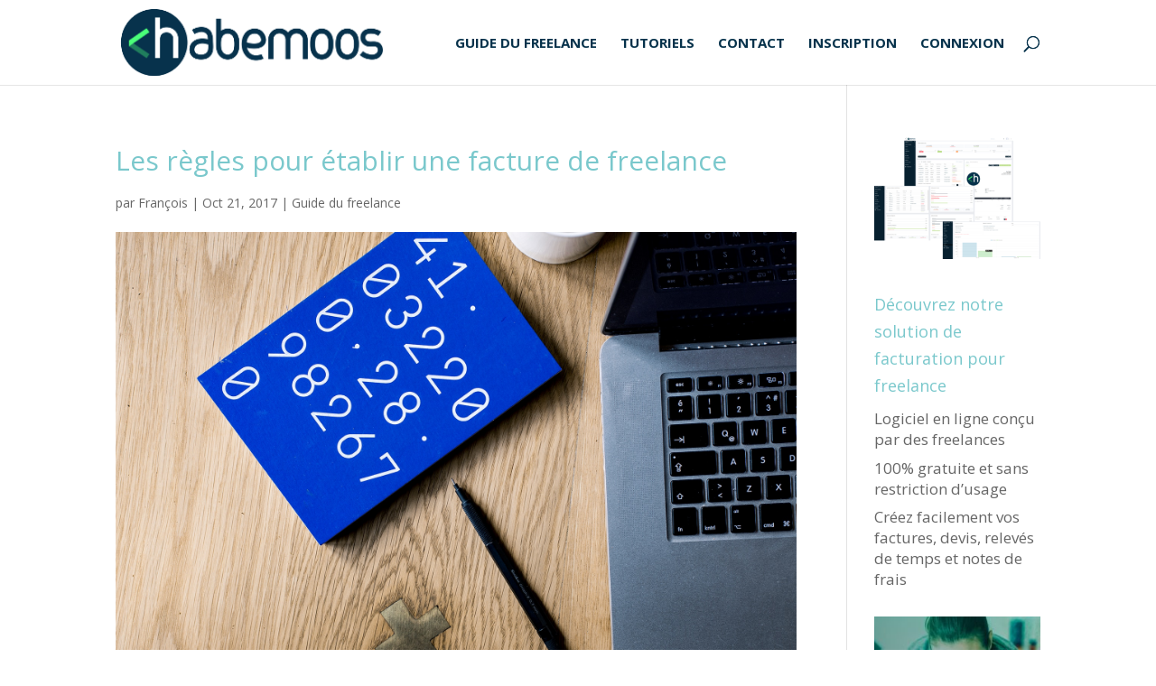

--- FILE ---
content_type: text/html; charset=UTF-8
request_url: https://www.habemoos.com/les-regles-pour-etablir-une-facture-de-freelance/
body_size: 11137
content:
<!DOCTYPE html>
<html lang="fr-FR">
<head>
	<meta charset="UTF-8" />
<meta http-equiv="X-UA-Compatible" content="IE=edge">
	<link rel="pingback" href="" />

	<script type="text/javascript">
		document.documentElement.className = 'js';
	</script>

	<meta name='robots' content='index, follow, max-image-preview:large, max-snippet:-1, max-video-preview:-1' />

	<!-- This site is optimized with the Yoast SEO plugin v20.0 - https://yoast.com/wordpress/plugins/seo/ -->
	<title>Les règles pour établir une facture de freelance | Plateforme habemoos</title>
	<meta name="description" content="Le nouveau logiciel de référence gratuit pour gérer vos factures et devis. Plateforme collaborative en ligne pour freelances et entrepreneurs." />
	<link rel="canonical" href="https://www.habemoos.com/les-regles-pour-etablir-une-facture-de-freelance/" />
	<meta property="og:locale" content="fr_FR" />
	<meta property="og:type" content="article" />
	<meta property="og:title" content="Les règles pour établir une facture de freelance | Plateforme habemoos" />
	<meta property="og:description" content="Le nouveau logiciel de référence gratuit pour gérer vos factures et devis. Plateforme collaborative en ligne pour freelances et entrepreneurs." />
	<meta property="og:url" content="https://www.habemoos.com/les-regles-pour-etablir-une-facture-de-freelance/" />
	<meta property="og:site_name" content="Plateforme habemoos" />
	<meta property="article:publisher" content="https://www.facebook.com/Habemoos/" />
	<meta property="article:published_time" content="2017-10-21T16:05:26+00:00" />
	<meta property="article:modified_time" content="2019-07-21T16:44:43+00:00" />
	<meta property="og:image" content="https://www.habemoos.com/wp-content/uploads/2017/10/volkan-olmez-73767-invoice.jpg" />
	<meta property="og:image:width" content="1800" />
	<meta property="og:image:height" content="1200" />
	<meta property="og:image:type" content="image/jpeg" />
	<meta name="author" content="François" />
	<meta name="twitter:card" content="summary_large_image" />
	<meta name="twitter:label1" content="Écrit par" />
	<meta name="twitter:data1" content="François" />
	<meta name="twitter:label2" content="Durée de lecture estimée" />
	<meta name="twitter:data2" content="2 minutes" />
	<script type="application/ld+json" class="yoast-schema-graph">{"@context":"https://schema.org","@graph":[{"@type":"WebPage","@id":"https://www.habemoos.com/les-regles-pour-etablir-une-facture-de-freelance/","url":"https://www.habemoos.com/les-regles-pour-etablir-une-facture-de-freelance/","name":"Les règles pour établir une facture de freelance | Plateforme habemoos","isPartOf":{"@id":"https://www.habemoos.com/#website"},"primaryImageOfPage":{"@id":"https://www.habemoos.com/les-regles-pour-etablir-une-facture-de-freelance/#primaryimage"},"image":{"@id":"https://www.habemoos.com/les-regles-pour-etablir-une-facture-de-freelance/#primaryimage"},"thumbnailUrl":"https://www.habemoos.com/wp-content/uploads/2017/10/volkan-olmez-73767-invoice.jpg","datePublished":"2017-10-21T16:05:26+00:00","dateModified":"2019-07-21T16:44:43+00:00","author":{"@id":"https://www.habemoos.com/#/schema/person/e0c196ddb7a6bf16f8465367aa33b937"},"description":"Le nouveau logiciel de référence gratuit pour gérer vos factures et devis. Plateforme collaborative en ligne pour freelances et entrepreneurs.","breadcrumb":{"@id":"https://www.habemoos.com/les-regles-pour-etablir-une-facture-de-freelance/#breadcrumb"},"inLanguage":"fr-FR","potentialAction":[{"@type":"ReadAction","target":["https://www.habemoos.com/les-regles-pour-etablir-une-facture-de-freelance/"]}]},{"@type":"ImageObject","inLanguage":"fr-FR","@id":"https://www.habemoos.com/les-regles-pour-etablir-une-facture-de-freelance/#primaryimage","url":"https://www.habemoos.com/wp-content/uploads/2017/10/volkan-olmez-73767-invoice.jpg","contentUrl":"https://www.habemoos.com/wp-content/uploads/2017/10/volkan-olmez-73767-invoice.jpg","width":1800,"height":1200},{"@type":"BreadcrumbList","@id":"https://www.habemoos.com/les-regles-pour-etablir-une-facture-de-freelance/#breadcrumb","itemListElement":[{"@type":"ListItem","position":1,"name":"Accueil","item":"https://www.habemoos.com/"},{"@type":"ListItem","position":2,"name":"Les règles pour établir une facture de freelance"}]},{"@type":"WebSite","@id":"https://www.habemoos.com/#website","url":"https://www.habemoos.com/","name":"Plateforme habemoos","description":"Simplifier la vie des freelances","potentialAction":[{"@type":"SearchAction","target":{"@type":"EntryPoint","urlTemplate":"https://www.habemoos.com/?s={search_term_string}"},"query-input":"required name=search_term_string"}],"inLanguage":"fr-FR"},{"@type":"Person","@id":"https://www.habemoos.com/#/schema/person/e0c196ddb7a6bf16f8465367aa33b937","name":"François","description":"Freelance depuis plus de 10 ans, je souhaite partager mon expérience et contribuer à l'aventure habemoos","url":"https://www.habemoos.com/author/admin9822/"}]}</script>
	<!-- / Yoast SEO plugin. -->


<link rel='dns-prefetch' href='//fonts.googleapis.com' />
<link rel="alternate" type="application/rss+xml" title="Plateforme habemoos &raquo; Flux" href="https://www.habemoos.com/feed/" />
<link rel="alternate" type="application/rss+xml" title="Plateforme habemoos &raquo; Flux des commentaires" href="https://www.habemoos.com/comments/feed/" />
<script type="text/javascript">
window._wpemojiSettings = {"baseUrl":"https:\/\/s.w.org\/images\/core\/emoji\/14.0.0\/72x72\/","ext":".png","svgUrl":"https:\/\/s.w.org\/images\/core\/emoji\/14.0.0\/svg\/","svgExt":".svg","source":{"concatemoji":"https:\/\/www.habemoos.com\/wp-includes\/js\/wp-emoji-release.min.js?ver=83498b"}};
/*! This file is auto-generated */
!function(e,a,t){var n,r,o,i=a.createElement("canvas"),p=i.getContext&&i.getContext("2d");function s(e,t){var a=String.fromCharCode,e=(p.clearRect(0,0,i.width,i.height),p.fillText(a.apply(this,e),0,0),i.toDataURL());return p.clearRect(0,0,i.width,i.height),p.fillText(a.apply(this,t),0,0),e===i.toDataURL()}function c(e){var t=a.createElement("script");t.src=e,t.defer=t.type="text/javascript",a.getElementsByTagName("head")[0].appendChild(t)}for(o=Array("flag","emoji"),t.supports={everything:!0,everythingExceptFlag:!0},r=0;r<o.length;r++)t.supports[o[r]]=function(e){if(p&&p.fillText)switch(p.textBaseline="top",p.font="600 32px Arial",e){case"flag":return s([127987,65039,8205,9895,65039],[127987,65039,8203,9895,65039])?!1:!s([55356,56826,55356,56819],[55356,56826,8203,55356,56819])&&!s([55356,57332,56128,56423,56128,56418,56128,56421,56128,56430,56128,56423,56128,56447],[55356,57332,8203,56128,56423,8203,56128,56418,8203,56128,56421,8203,56128,56430,8203,56128,56423,8203,56128,56447]);case"emoji":return!s([129777,127995,8205,129778,127999],[129777,127995,8203,129778,127999])}return!1}(o[r]),t.supports.everything=t.supports.everything&&t.supports[o[r]],"flag"!==o[r]&&(t.supports.everythingExceptFlag=t.supports.everythingExceptFlag&&t.supports[o[r]]);t.supports.everythingExceptFlag=t.supports.everythingExceptFlag&&!t.supports.flag,t.DOMReady=!1,t.readyCallback=function(){t.DOMReady=!0},t.supports.everything||(n=function(){t.readyCallback()},a.addEventListener?(a.addEventListener("DOMContentLoaded",n,!1),e.addEventListener("load",n,!1)):(e.attachEvent("onload",n),a.attachEvent("onreadystatechange",function(){"complete"===a.readyState&&t.readyCallback()})),(e=t.source||{}).concatemoji?c(e.concatemoji):e.wpemoji&&e.twemoji&&(c(e.twemoji),c(e.wpemoji)))}(window,document,window._wpemojiSettings);
</script>
<meta content="Divi v.4.6.0" name="generator"/><style type="text/css">
img.wp-smiley,
img.emoji {
	display: inline !important;
	border: none !important;
	box-shadow: none !important;
	height: 1em !important;
	width: 1em !important;
	margin: 0 0.07em !important;
	vertical-align: -0.1em !important;
	background: none !important;
	padding: 0 !important;
}
</style>
	<link rel='stylesheet' id='wp-block-library-css' href='https://www.habemoos.com/wp-includes/css/dist/block-library/style.min.css?ver=83498b' type='text/css' media='all' />
<link rel='stylesheet' id='classic-theme-styles-css' href='https://www.habemoos.com/wp-includes/css/classic-themes.min.css?ver=1' type='text/css' media='all' />
<style id='global-styles-inline-css' type='text/css'>
body{--wp--preset--color--black: #000000;--wp--preset--color--cyan-bluish-gray: #abb8c3;--wp--preset--color--white: #ffffff;--wp--preset--color--pale-pink: #f78da7;--wp--preset--color--vivid-red: #cf2e2e;--wp--preset--color--luminous-vivid-orange: #ff6900;--wp--preset--color--luminous-vivid-amber: #fcb900;--wp--preset--color--light-green-cyan: #7bdcb5;--wp--preset--color--vivid-green-cyan: #00d084;--wp--preset--color--pale-cyan-blue: #8ed1fc;--wp--preset--color--vivid-cyan-blue: #0693e3;--wp--preset--color--vivid-purple: #9b51e0;--wp--preset--gradient--vivid-cyan-blue-to-vivid-purple: linear-gradient(135deg,rgba(6,147,227,1) 0%,rgb(155,81,224) 100%);--wp--preset--gradient--light-green-cyan-to-vivid-green-cyan: linear-gradient(135deg,rgb(122,220,180) 0%,rgb(0,208,130) 100%);--wp--preset--gradient--luminous-vivid-amber-to-luminous-vivid-orange: linear-gradient(135deg,rgba(252,185,0,1) 0%,rgba(255,105,0,1) 100%);--wp--preset--gradient--luminous-vivid-orange-to-vivid-red: linear-gradient(135deg,rgba(255,105,0,1) 0%,rgb(207,46,46) 100%);--wp--preset--gradient--very-light-gray-to-cyan-bluish-gray: linear-gradient(135deg,rgb(238,238,238) 0%,rgb(169,184,195) 100%);--wp--preset--gradient--cool-to-warm-spectrum: linear-gradient(135deg,rgb(74,234,220) 0%,rgb(151,120,209) 20%,rgb(207,42,186) 40%,rgb(238,44,130) 60%,rgb(251,105,98) 80%,rgb(254,248,76) 100%);--wp--preset--gradient--blush-light-purple: linear-gradient(135deg,rgb(255,206,236) 0%,rgb(152,150,240) 100%);--wp--preset--gradient--blush-bordeaux: linear-gradient(135deg,rgb(254,205,165) 0%,rgb(254,45,45) 50%,rgb(107,0,62) 100%);--wp--preset--gradient--luminous-dusk: linear-gradient(135deg,rgb(255,203,112) 0%,rgb(199,81,192) 50%,rgb(65,88,208) 100%);--wp--preset--gradient--pale-ocean: linear-gradient(135deg,rgb(255,245,203) 0%,rgb(182,227,212) 50%,rgb(51,167,181) 100%);--wp--preset--gradient--electric-grass: linear-gradient(135deg,rgb(202,248,128) 0%,rgb(113,206,126) 100%);--wp--preset--gradient--midnight: linear-gradient(135deg,rgb(2,3,129) 0%,rgb(40,116,252) 100%);--wp--preset--duotone--dark-grayscale: url('#wp-duotone-dark-grayscale');--wp--preset--duotone--grayscale: url('#wp-duotone-grayscale');--wp--preset--duotone--purple-yellow: url('#wp-duotone-purple-yellow');--wp--preset--duotone--blue-red: url('#wp-duotone-blue-red');--wp--preset--duotone--midnight: url('#wp-duotone-midnight');--wp--preset--duotone--magenta-yellow: url('#wp-duotone-magenta-yellow');--wp--preset--duotone--purple-green: url('#wp-duotone-purple-green');--wp--preset--duotone--blue-orange: url('#wp-duotone-blue-orange');--wp--preset--font-size--small: 13px;--wp--preset--font-size--medium: 20px;--wp--preset--font-size--large: 36px;--wp--preset--font-size--x-large: 42px;--wp--preset--spacing--20: 0.44rem;--wp--preset--spacing--30: 0.67rem;--wp--preset--spacing--40: 1rem;--wp--preset--spacing--50: 1.5rem;--wp--preset--spacing--60: 2.25rem;--wp--preset--spacing--70: 3.38rem;--wp--preset--spacing--80: 5.06rem;}:where(.is-layout-flex){gap: 0.5em;}body .is-layout-flow > .alignleft{float: left;margin-inline-start: 0;margin-inline-end: 2em;}body .is-layout-flow > .alignright{float: right;margin-inline-start: 2em;margin-inline-end: 0;}body .is-layout-flow > .aligncenter{margin-left: auto !important;margin-right: auto !important;}body .is-layout-constrained > .alignleft{float: left;margin-inline-start: 0;margin-inline-end: 2em;}body .is-layout-constrained > .alignright{float: right;margin-inline-start: 2em;margin-inline-end: 0;}body .is-layout-constrained > .aligncenter{margin-left: auto !important;margin-right: auto !important;}body .is-layout-constrained > :where(:not(.alignleft):not(.alignright):not(.alignfull)){max-width: var(--wp--style--global--content-size);margin-left: auto !important;margin-right: auto !important;}body .is-layout-constrained > .alignwide{max-width: var(--wp--style--global--wide-size);}body .is-layout-flex{display: flex;}body .is-layout-flex{flex-wrap: wrap;align-items: center;}body .is-layout-flex > *{margin: 0;}:where(.wp-block-columns.is-layout-flex){gap: 2em;}.has-black-color{color: var(--wp--preset--color--black) !important;}.has-cyan-bluish-gray-color{color: var(--wp--preset--color--cyan-bluish-gray) !important;}.has-white-color{color: var(--wp--preset--color--white) !important;}.has-pale-pink-color{color: var(--wp--preset--color--pale-pink) !important;}.has-vivid-red-color{color: var(--wp--preset--color--vivid-red) !important;}.has-luminous-vivid-orange-color{color: var(--wp--preset--color--luminous-vivid-orange) !important;}.has-luminous-vivid-amber-color{color: var(--wp--preset--color--luminous-vivid-amber) !important;}.has-light-green-cyan-color{color: var(--wp--preset--color--light-green-cyan) !important;}.has-vivid-green-cyan-color{color: var(--wp--preset--color--vivid-green-cyan) !important;}.has-pale-cyan-blue-color{color: var(--wp--preset--color--pale-cyan-blue) !important;}.has-vivid-cyan-blue-color{color: var(--wp--preset--color--vivid-cyan-blue) !important;}.has-vivid-purple-color{color: var(--wp--preset--color--vivid-purple) !important;}.has-black-background-color{background-color: var(--wp--preset--color--black) !important;}.has-cyan-bluish-gray-background-color{background-color: var(--wp--preset--color--cyan-bluish-gray) !important;}.has-white-background-color{background-color: var(--wp--preset--color--white) !important;}.has-pale-pink-background-color{background-color: var(--wp--preset--color--pale-pink) !important;}.has-vivid-red-background-color{background-color: var(--wp--preset--color--vivid-red) !important;}.has-luminous-vivid-orange-background-color{background-color: var(--wp--preset--color--luminous-vivid-orange) !important;}.has-luminous-vivid-amber-background-color{background-color: var(--wp--preset--color--luminous-vivid-amber) !important;}.has-light-green-cyan-background-color{background-color: var(--wp--preset--color--light-green-cyan) !important;}.has-vivid-green-cyan-background-color{background-color: var(--wp--preset--color--vivid-green-cyan) !important;}.has-pale-cyan-blue-background-color{background-color: var(--wp--preset--color--pale-cyan-blue) !important;}.has-vivid-cyan-blue-background-color{background-color: var(--wp--preset--color--vivid-cyan-blue) !important;}.has-vivid-purple-background-color{background-color: var(--wp--preset--color--vivid-purple) !important;}.has-black-border-color{border-color: var(--wp--preset--color--black) !important;}.has-cyan-bluish-gray-border-color{border-color: var(--wp--preset--color--cyan-bluish-gray) !important;}.has-white-border-color{border-color: var(--wp--preset--color--white) !important;}.has-pale-pink-border-color{border-color: var(--wp--preset--color--pale-pink) !important;}.has-vivid-red-border-color{border-color: var(--wp--preset--color--vivid-red) !important;}.has-luminous-vivid-orange-border-color{border-color: var(--wp--preset--color--luminous-vivid-orange) !important;}.has-luminous-vivid-amber-border-color{border-color: var(--wp--preset--color--luminous-vivid-amber) !important;}.has-light-green-cyan-border-color{border-color: var(--wp--preset--color--light-green-cyan) !important;}.has-vivid-green-cyan-border-color{border-color: var(--wp--preset--color--vivid-green-cyan) !important;}.has-pale-cyan-blue-border-color{border-color: var(--wp--preset--color--pale-cyan-blue) !important;}.has-vivid-cyan-blue-border-color{border-color: var(--wp--preset--color--vivid-cyan-blue) !important;}.has-vivid-purple-border-color{border-color: var(--wp--preset--color--vivid-purple) !important;}.has-vivid-cyan-blue-to-vivid-purple-gradient-background{background: var(--wp--preset--gradient--vivid-cyan-blue-to-vivid-purple) !important;}.has-light-green-cyan-to-vivid-green-cyan-gradient-background{background: var(--wp--preset--gradient--light-green-cyan-to-vivid-green-cyan) !important;}.has-luminous-vivid-amber-to-luminous-vivid-orange-gradient-background{background: var(--wp--preset--gradient--luminous-vivid-amber-to-luminous-vivid-orange) !important;}.has-luminous-vivid-orange-to-vivid-red-gradient-background{background: var(--wp--preset--gradient--luminous-vivid-orange-to-vivid-red) !important;}.has-very-light-gray-to-cyan-bluish-gray-gradient-background{background: var(--wp--preset--gradient--very-light-gray-to-cyan-bluish-gray) !important;}.has-cool-to-warm-spectrum-gradient-background{background: var(--wp--preset--gradient--cool-to-warm-spectrum) !important;}.has-blush-light-purple-gradient-background{background: var(--wp--preset--gradient--blush-light-purple) !important;}.has-blush-bordeaux-gradient-background{background: var(--wp--preset--gradient--blush-bordeaux) !important;}.has-luminous-dusk-gradient-background{background: var(--wp--preset--gradient--luminous-dusk) !important;}.has-pale-ocean-gradient-background{background: var(--wp--preset--gradient--pale-ocean) !important;}.has-electric-grass-gradient-background{background: var(--wp--preset--gradient--electric-grass) !important;}.has-midnight-gradient-background{background: var(--wp--preset--gradient--midnight) !important;}.has-small-font-size{font-size: var(--wp--preset--font-size--small) !important;}.has-medium-font-size{font-size: var(--wp--preset--font-size--medium) !important;}.has-large-font-size{font-size: var(--wp--preset--font-size--large) !important;}.has-x-large-font-size{font-size: var(--wp--preset--font-size--x-large) !important;}
.wp-block-navigation a:where(:not(.wp-element-button)){color: inherit;}
:where(.wp-block-columns.is-layout-flex){gap: 2em;}
.wp-block-pullquote{font-size: 1.5em;line-height: 1.6;}
</style>
<link rel='stylesheet' id='divi-fonts-css' href='https://fonts.googleapis.com/css?family=Open+Sans:300italic,400italic,600italic,700italic,800italic,400,300,600,700,800&#038;subset=latin,latin-ext&#038;display=swap' type='text/css' media='all' />
<link rel='stylesheet' id='divi-style-css' href='https://www.habemoos.com/wp-content/themes/Divi/style.css?ver=4.6.0' type='text/css' media='all' />
<link rel='stylesheet' id='dashicons-css' href='https://www.habemoos.com/wp-includes/css/dashicons.min.css?ver=83498b' type='text/css' media='all' />
<script>if (document.location.protocol != "https:") {document.location = document.URL.replace(/^http:/i, "https:");}</script><script type='text/javascript' src='https://www.habemoos.com/wp-includes/js/jquery/jquery.min.js?ver=3.6.1' id='jquery-core-js'></script>
<script type='text/javascript' src='https://www.habemoos.com/wp-includes/js/jquery/jquery-migrate.min.js?ver=3.3.2' id='jquery-migrate-js'></script>
<script type='text/javascript' src='https://www.habemoos.com/wp-content/themes/Divi/core/admin/js/es6-promise.auto.min.js?ver=83498b' id='es6-promise-js'></script>
<script type='text/javascript' id='et-core-api-spam-recaptcha-js-extra'>
/* <![CDATA[ */
var et_core_api_spam_recaptcha = {"site_key":"","page_action":{"action":"les_regles_pour_etablir_une_facture_de_freelance"}};
/* ]]> */
</script>
<script type='text/javascript' src='https://www.habemoos.com/wp-content/themes/Divi/core/admin/js/recaptcha.js?ver=83498b' id='et-core-api-spam-recaptcha-js'></script>
<link rel="https://api.w.org/" href="https://www.habemoos.com/wp-json/" /><link rel="alternate" type="application/json" href="https://www.habemoos.com/wp-json/wp/v2/posts/182" /><link rel="wlwmanifest" type="application/wlwmanifest+xml" href="https://www.habemoos.com/wp-includes/wlwmanifest.xml" />

<link rel='shortlink' href='https://www.habemoos.com/?p=182' />
<link rel="alternate" type="application/json+oembed" href="https://www.habemoos.com/wp-json/oembed/1.0/embed?url=https%3A%2F%2Fwww.habemoos.com%2Fles-regles-pour-etablir-une-facture-de-freelance%2F" />
<link rel="alternate" type="text/xml+oembed" href="https://www.habemoos.com/wp-json/oembed/1.0/embed?url=https%3A%2F%2Fwww.habemoos.com%2Fles-regles-pour-etablir-une-facture-de-freelance%2F&#038;format=xml" />
<meta name="viewport" content="width=device-width, initial-scale=1.0, maximum-scale=1.0, user-scalable=0" /><style type="text/css" id="custom-background-css">
body.custom-background { background-color: #ffffff; }
</style>
	<link rel="icon" href="https://www.habemoos.com/wp-content/uploads/2018/05/Habemoos-favicon-150x150.png" sizes="32x32" />
<link rel="icon" href="https://www.habemoos.com/wp-content/uploads/2018/05/Habemoos-favicon-300x300.png" sizes="192x192" />
<link rel="apple-touch-icon" href="https://www.habemoos.com/wp-content/uploads/2018/05/Habemoos-favicon-300x300.png" />
<meta name="msapplication-TileImage" content="https://www.habemoos.com/wp-content/uploads/2018/05/Habemoos-favicon-300x300.png" />
<style id="et-divi-customizer-global-cached-inline-styles">body,.et_pb_column_1_2 .et_quote_content blockquote cite,.et_pb_column_1_2 .et_link_content a.et_link_main_url,.et_pb_column_1_3 .et_quote_content blockquote cite,.et_pb_column_3_8 .et_quote_content blockquote cite,.et_pb_column_1_4 .et_quote_content blockquote cite,.et_pb_blog_grid .et_quote_content blockquote cite,.et_pb_column_1_3 .et_link_content a.et_link_main_url,.et_pb_column_3_8 .et_link_content a.et_link_main_url,.et_pb_column_1_4 .et_link_content a.et_link_main_url,.et_pb_blog_grid .et_link_content a.et_link_main_url,body .et_pb_bg_layout_light .et_pb_post p,body .et_pb_bg_layout_dark .et_pb_post p{font-size:17px}.et_pb_slide_content,.et_pb_best_value{font-size:19px}h1,h2,h3,h4,h5,h6{color:#7ac8cc}body{line-height:1.4em}.container,.et_pb_row,.et_pb_slider .et_pb_container,.et_pb_fullwidth_section .et_pb_title_container,.et_pb_fullwidth_section .et_pb_title_featured_container,.et_pb_fullwidth_header:not(.et_pb_fullscreen) .et_pb_fullwidth_header_container{max-width:1280px}.et_boxed_layout #page-container,.et_boxed_layout.et_non_fixed_nav.et_transparent_nav #page-container #top-header,.et_boxed_layout.et_non_fixed_nav.et_transparent_nav #page-container #main-header,.et_fixed_nav.et_boxed_layout #page-container #top-header,.et_fixed_nav.et_boxed_layout #page-container #main-header,.et_boxed_layout #page-container .container,.et_boxed_layout #page-container .et_pb_row{max-width:1440px}.et_header_style_centered .mobile_nav .select_page,.et_header_style_split .mobile_nav .select_page,.et_nav_text_color_light #top-menu>li>a,.et_nav_text_color_dark #top-menu>li>a,#top-menu a,.et_mobile_menu li a,.et_nav_text_color_light .et_mobile_menu li a,.et_nav_text_color_dark .et_mobile_menu li a,#et_search_icon:before,.et_search_form_container input,span.et_close_search_field:after,#et-top-navigation .et-cart-info{color:#06324b}.et_search_form_container input::-moz-placeholder{color:#06324b}.et_search_form_container input::-webkit-input-placeholder{color:#06324b}.et_search_form_container input:-ms-input-placeholder{color:#06324b}#main-header .nav li ul a{color:rgba(0,0,0,0.7)}#top-menu li a{font-size:15px}body.et_vertical_nav .container.et_search_form_container .et-search-form input{font-size:15px!important}#top-menu li a,.et_search_form_container input{font-weight:bold;font-style:normal;text-transform:uppercase;text-decoration:none}.et_search_form_container input::-moz-placeholder{font-weight:bold;font-style:normal;text-transform:uppercase;text-decoration:none}.et_search_form_container input::-webkit-input-placeholder{font-weight:bold;font-style:normal;text-transform:uppercase;text-decoration:none}.et_search_form_container input:-ms-input-placeholder{font-weight:bold;font-style:normal;text-transform:uppercase;text-decoration:none}#top-menu li.current-menu-ancestor>a,#top-menu li.current-menu-item>a,.et_color_scheme_red #top-menu li.current-menu-ancestor>a,.et_color_scheme_red #top-menu li.current-menu-item>a,.et_color_scheme_pink #top-menu li.current-menu-ancestor>a,.et_color_scheme_pink #top-menu li.current-menu-item>a,.et_color_scheme_orange #top-menu li.current-menu-ancestor>a,.et_color_scheme_orange #top-menu li.current-menu-item>a,.et_color_scheme_green #top-menu li.current-menu-ancestor>a,.et_color_scheme_green #top-menu li.current-menu-item>a{color:#06324b}#main-footer{background-color:#06324b}#footer-widgets .footer-widget a,#footer-widgets .footer-widget li a,#footer-widgets .footer-widget li a:hover{color:#ffffff}.footer-widget{color:#ffffff}#main-footer .footer-widget h4{color:#cbe2f2}.footer-widget li:before{border-color:#cbe2f2}.footer-widget,.footer-widget li,.footer-widget li a,#footer-info{font-size:14px}.footer-widget h4{font-weight:bold;font-style:normal;text-transform:uppercase;text-decoration:none}.footer-widget .et_pb_widget div,.footer-widget .et_pb_widget ul,.footer-widget .et_pb_widget ol,.footer-widget .et_pb_widget label{line-height:1.7em}#et-footer-nav .bottom-nav li.current-menu-item a{color:#2ea3f2}body .et_pb_button,.woocommerce a.button.alt,.woocommerce-page a.button.alt,.woocommerce button.button.alt,.woocommerce button.button.alt.disabled,.woocommerce-page button.button.alt,.woocommerce-page button.button.alt.disabled,.woocommerce input.button.alt,.woocommerce-page input.button.alt,.woocommerce #respond input#submit.alt,.woocommerce-page #respond input#submit.alt,.woocommerce #content input.button.alt,.woocommerce-page #content input.button.alt,.woocommerce a.button,.woocommerce-page a.button,.woocommerce button.button,.woocommerce-page button.button,.woocommerce input.button,.woocommerce-page input.button,.woocommerce #respond input#submit,.woocommerce-page #respond input#submit,.woocommerce #content input.button,.woocommerce-page #content input.button,.woocommerce-message a.button.wc-forward{font-size:14px;border-width:0px!important;font-weight:bold;font-style:normal;text-transform:uppercase;text-decoration:none;}body.et_pb_button_helper_class .et_pb_button,body.et_pb_button_helper_class .et_pb_module.et_pb_button,.woocommerce.et_pb_button_helper_class a.button.alt,.woocommerce-page.et_pb_button_helper_class a.button.alt,.woocommerce.et_pb_button_helper_class button.button.alt,.woocommerce.et_pb_button_helper_class button.button.alt.disabled,.woocommerce-page.et_pb_button_helper_class button.button.alt,.woocommerce-page.et_pb_button_helper_class button.button.alt.disabled,.woocommerce.et_pb_button_helper_class input.button.alt,.woocommerce-page.et_pb_button_helper_class input.button.alt,.woocommerce.et_pb_button_helper_class #respond input#submit.alt,.woocommerce-page.et_pb_button_helper_class #respond input#submit.alt,.woocommerce.et_pb_button_helper_class #content input.button.alt,.woocommerce-page.et_pb_button_helper_class #content input.button.alt,.woocommerce.et_pb_button_helper_class a.button,.woocommerce-page.et_pb_button_helper_class a.button,.woocommerce.et_pb_button_helper_class button.button,.woocommerce-page.et_pb_button_helper_class button.button,.woocommerce.et_pb_button_helper_class input.button,.woocommerce-page.et_pb_button_helper_class input.button,.woocommerce.et_pb_button_helper_class #respond input#submit,.woocommerce-page.et_pb_button_helper_class #respond input#submit,.woocommerce.et_pb_button_helper_class #content input.button,.woocommerce-page.et_pb_button_helper_class #content input.button{color:#ffffff}body .et_pb_button:after,.woocommerce a.button.alt:after,.woocommerce-page a.button.alt:after,.woocommerce button.button.alt:after,.woocommerce-page button.button.alt:after,.woocommerce input.button.alt:after,.woocommerce-page input.button.alt:after,.woocommerce #respond input#submit.alt:after,.woocommerce-page #respond input#submit.alt:after,.woocommerce #content input.button.alt:after,.woocommerce-page #content input.button.alt:after,.woocommerce a.button:after,.woocommerce-page a.button:after,.woocommerce button.button:after,.woocommerce-page button.button:after,.woocommerce input.button:after,.woocommerce-page input.button:after,.woocommerce #respond input#submit:after,.woocommerce-page #respond input#submit:after,.woocommerce #content input.button:after,.woocommerce-page #content input.button:after{font-size:22.4px}body .et_pb_button:hover,.woocommerce a.button.alt:hover,.woocommerce-page a.button.alt:hover,.woocommerce button.button.alt:hover,.woocommerce button.button.alt.disabled:hover,.woocommerce-page button.button.alt:hover,.woocommerce-page button.button.alt.disabled:hover,.woocommerce input.button.alt:hover,.woocommerce-page input.button.alt:hover,.woocommerce #respond input#submit.alt:hover,.woocommerce-page #respond input#submit.alt:hover,.woocommerce #content input.button.alt:hover,.woocommerce-page #content input.button.alt:hover,.woocommerce a.button:hover,.woocommerce-page a.button:hover,.woocommerce button.button:hover,.woocommerce-page button.button:hover,.woocommerce input.button:hover,.woocommerce-page input.button:hover,.woocommerce #respond input#submit:hover,.woocommerce-page #respond input#submit:hover,.woocommerce #content input.button:hover,.woocommerce-page #content input.button:hover{color:#ffffff!important;border-radius:0px}h1,h2,h3,h4,h5,h6,.et_quote_content blockquote p,.et_pb_slide_description .et_pb_slide_title{line-height:1.7em}@media only screen and (min-width:981px){.footer-widget h4{font-size:14px}.et_header_style_left #et-top-navigation,.et_header_style_split #et-top-navigation{padding:40px 0 0 0}.et_header_style_left #et-top-navigation nav>ul>li>a,.et_header_style_split #et-top-navigation nav>ul>li>a{padding-bottom:40px}.et_header_style_split .centered-inline-logo-wrap{width:80px;margin:-80px 0}.et_header_style_split .centered-inline-logo-wrap #logo{max-height:80px}.et_pb_svg_logo.et_header_style_split .centered-inline-logo-wrap #logo{height:80px}.et_header_style_centered #top-menu>li>a{padding-bottom:14px}.et_header_style_slide #et-top-navigation,.et_header_style_fullscreen #et-top-navigation{padding:31px 0 31px 0!important}.et_header_style_centered #main-header .logo_container{height:80px}#logo{max-height:80%}.et_pb_svg_logo #logo{height:80%}.et_header_style_centered.et_hide_primary_logo #main-header:not(.et-fixed-header) .logo_container,.et_header_style_centered.et_hide_fixed_logo #main-header.et-fixed-header .logo_container{height:14.4px}.et_header_style_left .et-fixed-header #et-top-navigation,.et_header_style_split .et-fixed-header #et-top-navigation{padding:40px 0 0 0}.et_header_style_left .et-fixed-header #et-top-navigation nav>ul>li>a,.et_header_style_split .et-fixed-header #et-top-navigation nav>ul>li>a{padding-bottom:40px}.et_header_style_centered header#main-header.et-fixed-header .logo_container{height:80px}.et_header_style_split #main-header.et-fixed-header .centered-inline-logo-wrap{width:80px;margin:-80px 0}.et_header_style_split .et-fixed-header .centered-inline-logo-wrap #logo{max-height:80px}.et_pb_svg_logo.et_header_style_split .et-fixed-header .centered-inline-logo-wrap #logo{height:80px}.et_header_style_slide .et-fixed-header #et-top-navigation,.et_header_style_fullscreen .et-fixed-header #et-top-navigation{padding:31px 0 31px 0!important}}@media only screen and (min-width:1600px){.et_pb_row{padding:32px 0}.et_pb_section{padding:64px 0}.single.et_pb_pagebuilder_layout.et_full_width_page .et_post_meta_wrapper{padding-top:96px}.et_pb_fullwidth_section{padding:0}}@media only screen and (max-width:980px){.et_header_style_centered .mobile_nav .select_page,.et_header_style_split .mobile_nav .select_page,.et_mobile_menu li a,.mobile_menu_bar:before,.et_nav_text_color_light #top-menu>li>a,.et_nav_text_color_dark #top-menu>li>a,#top-menu a,.et_mobile_menu li a,#et_search_icon:before,#et_top_search .et-search-form input,.et_search_form_container input,#et-top-navigation .et-cart-info{color:rgba(0,0,0,0.6)}.et_close_search_field:after{color:rgba(0,0,0,0.6)!important}.et_search_form_container input::-moz-placeholder{color:rgba(0,0,0,0.6)}.et_search_form_container input::-webkit-input-placeholder{color:rgba(0,0,0,0.6)}.et_search_form_container input:-ms-input-placeholder{color:rgba(0,0,0,0.6)}}#footer-info{display:none}</style></head>
<body data-rsssl=1 class="post-template-default single single-post postid-182 single-format-standard custom-background et_bloom et_pb_button_helper_class et_fixed_nav et_show_nav et_primary_nav_dropdown_animation_fade et_secondary_nav_dropdown_animation_fade et_header_style_left et_pb_footer_columns3 et_cover_background et_pb_gutter osx et_pb_gutters3 et_right_sidebar et_divi_theme et-db et_minified_js et_minified_css">
	<div id="page-container">

	
	
			<header id="main-header" data-height-onload="80">
			<div class="container clearfix et_menu_container">
							<div class="logo_container">
					<span class="logo_helper"></span>
					<a href="https://www.habemoos.com/">
						<img src="https://habemoos.com/wp-content/uploads/2019/02/Logo-habemoos-transparent-300px.png" alt="Plateforme habemoos" id="logo" data-height-percentage="80" />
					</a>
				</div>
							<div id="et-top-navigation" data-height="80" data-fixed-height="80">
											<nav id="top-menu-nav">
						<ul id="top-menu" class="nav"><li id="menu-item-254" class="menu-item menu-item-type-post_type menu-item-object-page menu-item-254"><a href="https://www.habemoos.com/guide-du-freelance/">Guide du freelance</a></li>
<li id="menu-item-25826" class="menu-item menu-item-type-post_type menu-item-object-page menu-item-25826"><a href="https://www.habemoos.com/tutoriel-logiciel-de-facturation/">Tutoriels</a></li>
<li id="menu-item-21" class="menu-item menu-item-type-post_type menu-item-object-page menu-item-21"><a href="https://www.habemoos.com/contact/">Contact</a></li>
<li id="menu-item-25874" class="menu-item menu-item-type-custom menu-item-object-custom menu-item-25874"><a href="https://app.habemoos.com/register?lang=fr">Inscription</a></li>
<li id="menu-item-25671" class="menu-item menu-item-type-custom menu-item-object-custom menu-item-25671"><a href="https://app.habemoos.com">Connexion</a></li>
</ul>						</nav>
					
					
					
										<div id="et_top_search">
						<span id="et_search_icon"></span>
					</div>
					
					<div id="et_mobile_nav_menu">
				<div class="mobile_nav closed">
					<span class="select_page">Sélectionner une page</span>
					<span class="mobile_menu_bar mobile_menu_bar_toggle"></span>
				</div>
			</div>				</div> <!-- #et-top-navigation -->
			</div> <!-- .container -->
			<div class="et_search_outer">
				<div class="container et_search_form_container">
					<form role="search" method="get" class="et-search-form" action="https://www.habemoos.com/">
					<input type="search" class="et-search-field" placeholder="Rechercher &hellip;" value="" name="s" title="Rechercher:" />					</form>
					<span class="et_close_search_field"></span>
				</div>
			</div>
		</header> <!-- #main-header -->
			<div id="et-main-area">
	
<div id="main-content">
		<div class="container">
		<div id="content-area" class="clearfix">
			<div id="left-area">
											<article id="post-182" class="et_pb_post post-182 post type-post status-publish format-standard has-post-thumbnail hentry category-guide">
											<div class="et_post_meta_wrapper">
							<h1 class="entry-title">Les règles pour établir une facture de freelance</h1>

						<p class="post-meta"> par <span class="author vcard"><a href="https://www.habemoos.com/author/admin9822/" title="Articles de François" rel="author">François</a></span> | <span class="published">Oct 21, 2017</span> | <a href="https://www.habemoos.com/category/guide/" rel="category tag">Guide du freelance</a></p><img src="https://www.habemoos.com/wp-content/uploads/2017/10/volkan-olmez-73767-invoice.jpg" alt="" class="" width='1080' height='675' srcset="https://www.habemoos.com/wp-content/uploads/2017/10/volkan-olmez-73767-invoice.jpg 1800w, https://www.habemoos.com/wp-content/uploads/2017/10/volkan-olmez-73767-invoice-300x200.jpg 300w, https://www.habemoos.com/wp-content/uploads/2017/10/volkan-olmez-73767-invoice-768x512.jpg 768w, https://www.habemoos.com/wp-content/uploads/2017/10/volkan-olmez-73767-invoice-1024x683.jpg 1024w, https://www.habemoos.com/wp-content/uploads/2017/10/volkan-olmez-73767-invoice-1080x720.jpg 1080w" sizes="(max-width: 1800px) 100vw, 1800px" />
												</div> <!-- .et_post_meta_wrapper -->
				
					<div class="entry-content">
					<h1>Vous êtes Freelance, indépendant ou auto-entrepreneur et vous devez créer votre première facture. Quelles sont les règles à respecter ?</h1>
<p>Une facture émise en France doit obligatoirement respecter certaines mentions obligatoires.</p>
<p><strong>Les informations du prestataire vendeur, c’est-à-dire votre société :</strong></p>
<ul>
<li>La raison sociale de votre société ou votre nom complet</li>
<li>Adresse complète</li>
<li>Forme juridique (SARL, EURL, SAS, SASU, ….)</li>
<li>Capital social</li>
<li>Numéro de SIRET</li>
<li>Numéro de TVA intracommunautaire ou numéro individuel d’identification à la TVA (obligatoire même pour toutes les opérations de vente en France ou à l’export)</li>
</ul>
<p><strong>Les informations de votre client :</strong></p>
<ul>
<li>La raison sociale de la société</li>
<li>Adresse complete</li>
</ul>
<p><strong>L’identification de votre facture :</strong></p>
<ul>
<li>Un numéro de facture unique dans une séquence continue. Il est possible néanmoins d’avoir des séries qui correspondent à des activités. Faites simple, avec une seule série et des numéros continus, ce qui évitera tout litige en case de contrôle.</li>
<li>La date d’émission de la facture</li>
</ul>
<p><strong>La description des postes de services (ou biens) vendus :</strong></p>
<ul>
<li>Le libellé précis de la prestation réalisée et la date ou la période de réalisation</li>
<li>Le taux de tva applicable au poste</li>
<li>le prix unitaire hors taxe</li>
<li>La quantité</li>
<li>Le montant total hors taxe</li>
<li>La devise de la facture</li>
<li>La remise accordée si applicable</li>
</ul>
<p><strong>Le total cumulé :</strong></p>
<ul>
<li>Le montant total des postes de prestations hors taxe</li>
<li>Le montant total de la taxe à payer par taux de TVA</li>
<li>Le montant total des postes de prestation avec les taxes</li>
</ul>
<p><strong>Les conditions de paiement :</strong></p>
<ul>
<li>Les conditions de règlement de la facture</li>
<li>La date d’échéance de règlement de la facture</li>
<li>La mention « Indemnité forfaitaire pour frais de recouvrement en cas de retard de paiement : 40 euros »</li>
</ul>
<p>Attention la facture peut nécessiter des mentions spécifiques à certaines opérations.</p>
<p>Découvrez l&#8217;application habemoos, <a href="https://www.habemoos.com">le logiciel de facturation gratuit pour les freelances</a></p>
					</div> <!-- .entry-content -->
					<div class="et_post_meta_wrapper">
										</div> <!-- .et_post_meta_wrapper -->
				</article> <!-- .et_pb_post -->

						</div> <!-- #left-area -->

				<div id="sidebar">
		<div id="media_image-2" class="et_pb_widget widget_media_image"><a href="https://habemoos.com"><img width="300" height="221" src="https://www.habemoos.com/wp-content/uploads/2018/09/habemoos-screenshot-2-300x221.png" class="image wp-image-25382  attachment-medium size-medium" alt="solution facturation habemoos" decoding="async" loading="lazy" style="max-width: 100%; height: auto;" srcset="https://www.habemoos.com/wp-content/uploads/2018/09/habemoos-screenshot-2-300x221.png 300w, https://www.habemoos.com/wp-content/uploads/2018/09/habemoos-screenshot-2-768x566.png 768w, https://www.habemoos.com/wp-content/uploads/2018/09/habemoos-screenshot-2-1024x754.png 1024w, https://www.habemoos.com/wp-content/uploads/2018/09/habemoos-screenshot-2-610x449.png 610w, https://www.habemoos.com/wp-content/uploads/2018/09/habemoos-screenshot-2-1080x796.png 1080w, https://www.habemoos.com/wp-content/uploads/2018/09/habemoos-screenshot-2.png 1721w" sizes="(max-width: 300px) 100vw, 300px" /></a></div> <!-- end .et_pb_widget --><div id="text-11" class="et_pb_widget widget_text"><h4 class="widgettitle">Découvrez notre solution de facturation pour freelance</h4>			<div class="textwidget"><ul>
<li>Logiciel en ligne conçu par des freelances</li>
<li>100% gratuite et sans restriction d&#8217;usage</li>
<li>Créez facilement vos factures, devis, relevés de temps et notes de frais</li>
</ul>
</div>
		</div> <!-- end .et_pb_widget --><div id="media_image-3" class="et_pb_widget widget_media_image"><a href="https://www.habemoos.com"><img width="240" height="300" src="https://www.habemoos.com/wp-content/uploads/2019/06/photo-inscription-gratuite.png-240x300.jpg" class="image wp-image-25953  attachment-medium size-medium" alt="" decoding="async" loading="lazy" style="max-width: 100%; height: auto;" srcset="https://www.habemoos.com/wp-content/uploads/2019/06/photo-inscription-gratuite.png-240x300.jpg 240w, https://www.habemoos.com/wp-content/uploads/2019/06/photo-inscription-gratuite.png.jpg 396w" sizes="(max-width: 240px) 100vw, 240px" /></a></div> <!-- end .et_pb_widget -->	</div> <!-- end #sidebar -->
		</div> <!-- #content-area -->
	</div> <!-- .container -->
	</div> <!-- #main-content -->


			<footer id="main-footer">
				
<div class="container">
    <div id="footer-widgets" class="clearfix">
		<div class="footer-widget"><div id="pages-2" class="fwidget et_pb_widget widget_pages"><h4 class="title">A propos</h4>
			<ul>
				<li class="page_item page-item-25678"><a href="https://www.habemoos.com/cgu/">CGU</a></li>
<li class="page_item page-item-9"><a href="https://www.habemoos.com/contact/">Contact</a></li>
<li class="page_item page-item-25416"><a href="https://www.habemoos.com/mentions-legales/">Mentions légales</a></li>
<li class="page_item page-item-130"><a href="https://www.habemoos.com/plateforme-freelance/">Plateforme freelance</a></li>
<li class="page_item page-item-25718"><a href="https://www.habemoos.com/tutoriel-logiciel-de-facturation/">Tutoriel logiciel de facturation</a></li>
			</ul>

			</div> <!-- end .fwidget --></div> <!-- end .footer-widget --><div class="footer-widget"><div id="text-10" class="fwidget et_pb_widget widget_text"><h4 class="title">Habemoos © 2019</h4>			<div class="textwidget"></div>
		</div> <!-- end .fwidget --></div> <!-- end .footer-widget --><div class="footer-widget"><div id="search-3" class="fwidget et_pb_widget widget_search"><h4 class="title">Rechercher</h4><form role="search" method="get" id="searchform" class="searchform" action="https://www.habemoos.com/">
				<div>
					<label class="screen-reader-text" for="s">Rechercher :</label>
					<input type="text" value="" name="s" id="s" />
					<input type="submit" id="searchsubmit" value="Rechercher" />
				</div>
			</form></div> <!-- end .fwidget --></div> <!-- end .footer-widget -->    </div> <!-- #footer-widgets -->
</div>    <!-- .container -->

		
				<div id="footer-bottom">
					<div class="container clearfix">
				<ul class="et-social-icons">

	<li class="et-social-icon et-social-facebook">
		<a href="https://www.facebook.com/habemoos/" class="icon">
			<span>Facebook</span>
		</a>
	</li>
	<li class="et-social-icon et-social-twitter">
		<a href="https://twitter.com/habemoos" class="icon">
			<span>Twitter</span>
		</a>
	</li>
	<li class="et-social-icon et-social-google-plus">
		<a href="#" class="icon">
			<span>Google</span>
		</a>
	</li>
	<li class="et-social-icon et-social-rss">
		<a href="https://www.habemoos.com/feed/" class="icon">
			<span>RSS</span>
		</a>
	</li>

</ul><p id="footer-info">Design de <a href="http://www.elegantthemes.com" title="Premium WordPress Themes">Elegant Themes</a> | Propulsé par <a href="http://www.wordpress.org">WordPress</a></p>					</div>	<!-- .container -->
				</div>
			</footer> <!-- #main-footer -->
		</div> <!-- #et-main-area -->


	</div> <!-- #page-container -->

	<span style="display:none !important">libero nec odio in felis consequat. felis</span><link rel='stylesheet' id='et-gf-josefin-slab-css' href='https://fonts.googleapis.com/css?family=Josefin+Slab:400,100,100italic,300,300italic,400italic,600,700,700italic,600italic&#038;subset=latin' type='text/css' media='all' />
<link rel='stylesheet' id='et-gf-open-sans-css' href='https://fonts.googleapis.com/css?family=Open+Sans:400,700' type='text/css' media='all' />
<script type='text/javascript' id='divi-custom-script-js-extra'>
/* <![CDATA[ */
var DIVI = {"item_count":"%d Item","items_count":"%d Items"};
var et_shortcodes_strings = {"previous":"Pr\u00e9c\u00e9dent","next":"Suivant"};
var et_pb_custom = {"ajaxurl":"https:\/\/www.habemoos.com\/wp-admin\/admin-ajax.php","images_uri":"https:\/\/www.habemoos.com\/wp-content\/themes\/Divi\/images","builder_images_uri":"https:\/\/www.habemoos.com\/wp-content\/themes\/Divi\/includes\/builder\/images","et_frontend_nonce":"c61dac20a0","subscription_failed":"Veuillez v\u00e9rifier les champs ci-dessous pour vous assurer que vous avez entr\u00e9 les informations correctes.","et_ab_log_nonce":"99edc0c671","fill_message":"S'il vous pla\u00eet, remplissez les champs suivants:","contact_error_message":"Veuillez corriger les erreurs suivantes :","invalid":"E-mail non valide","captcha":"Captcha","prev":"Pr\u00e9c\u00e9dent","previous":"Pr\u00e9c\u00e9dente","next":"Prochaine","wrong_captcha":"Vous avez entr\u00e9 le mauvais num\u00e9ro dans le captcha.","wrong_checkbox":"Checkbox","ignore_waypoints":"no","is_divi_theme_used":"1","widget_search_selector":".widget_search","ab_tests":[],"is_ab_testing_active":"","page_id":"182","unique_test_id":"","ab_bounce_rate":"5","is_cache_plugin_active":"no","is_shortcode_tracking":"","tinymce_uri":""}; var et_builder_utils_params = {"condition":{"diviTheme":true,"extraTheme":false},"scrollLocations":["app","top"],"builderScrollLocations":{"desktop":"app","tablet":"app","phone":"app"},"onloadScrollLocation":"app","builderType":"fe"}; var et_frontend_scripts = {"builderCssContainerPrefix":"#et-boc","builderCssLayoutPrefix":"#et-boc .et-l"};
var et_pb_box_shadow_elements = [];
var et_pb_motion_elements = {"desktop":[],"tablet":[],"phone":[]};
var et_pb_sticky_elements = [];
/* ]]> */
</script>
<script type='text/javascript' src='https://www.habemoos.com/wp-content/themes/Divi/js/custom.unified.js?ver=4.6.0' id='divi-custom-script-js'></script>
<script type='text/javascript' src='https://www.habemoos.com/wp-content/themes/Divi/core/admin/js/common.js?ver=4.6.0' id='et-core-common-js'></script>
<script defer src="https://static.cloudflareinsights.com/beacon.min.js/vcd15cbe7772f49c399c6a5babf22c1241717689176015" integrity="sha512-ZpsOmlRQV6y907TI0dKBHq9Md29nnaEIPlkf84rnaERnq6zvWvPUqr2ft8M1aS28oN72PdrCzSjY4U6VaAw1EQ==" data-cf-beacon='{"version":"2024.11.0","token":"8a2fa1bcdf3741c1a55ba973a5d80d6e","r":1,"server_timing":{"name":{"cfCacheStatus":true,"cfEdge":true,"cfExtPri":true,"cfL4":true,"cfOrigin":true,"cfSpeedBrain":true},"location_startswith":null}}' crossorigin="anonymous"></script>
</body>
</html>
